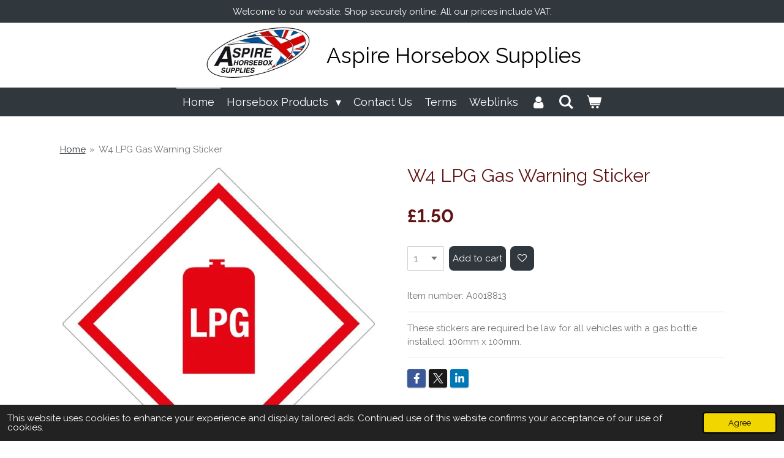

--- FILE ---
content_type: text/html; charset=UTF-8
request_url: https://www.aspire-hb.store/product/10320878/w4-lpg-gas-warning-sticker
body_size: 13826
content:
<!DOCTYPE html>
<html lang="en-GB">
    <head>
        <meta http-equiv="Content-Type" content="text/html; charset=utf-8">
        <meta name="viewport" content="width=device-width, initial-scale=1.0, maximum-scale=5.0">
        <meta http-equiv="X-UA-Compatible" content="IE=edge">
        <link rel="canonical" href="https://www.aspire-hb.store/product/10320878/w4-lpg-gas-warning-sticker">
        <link rel="sitemap" type="application/xml" href="https://www.aspire-hb.store/sitemap.xml">
        <meta property="og:title" content="W4 LPG Gas Warning Sticker | Aspire Horsebox Supplies">
        <meta property="og:url" content="https://www.aspire-hb.store/product/10320878/w4-lpg-gas-warning-sticker">
        <base href="https://www.aspire-hb.store/">
        <meta name="description" property="og:description" content="These stickers are&amp;nbsp;required be law for all vehicles with a gas bottle installed. 100mm x 100mm.">
                <script nonce="b7eabc84fdab61c94e6700bd3ae59f69">
            
            window.JOUWWEB = window.JOUWWEB || {};
            window.JOUWWEB.application = window.JOUWWEB.application || {};
            window.JOUWWEB.application = {"backends":[{"domain":"jouwweb.nl","freeDomain":"jouwweb.site"},{"domain":"webador.com","freeDomain":"webadorsite.com"},{"domain":"webador.de","freeDomain":"webadorsite.com"},{"domain":"webador.fr","freeDomain":"webadorsite.com"},{"domain":"webador.es","freeDomain":"webadorsite.com"},{"domain":"webador.it","freeDomain":"webadorsite.com"},{"domain":"jouwweb.be","freeDomain":"jouwweb.site"},{"domain":"webador.ie","freeDomain":"webadorsite.com"},{"domain":"webador.co.uk","freeDomain":"webadorsite.com"},{"domain":"webador.at","freeDomain":"webadorsite.com"},{"domain":"webador.be","freeDomain":"webadorsite.com"},{"domain":"webador.ch","freeDomain":"webadorsite.com"},{"domain":"webador.ch","freeDomain":"webadorsite.com"},{"domain":"webador.mx","freeDomain":"webadorsite.com"},{"domain":"webador.com","freeDomain":"webadorsite.com"},{"domain":"webador.dk","freeDomain":"webadorsite.com"},{"domain":"webador.se","freeDomain":"webadorsite.com"},{"domain":"webador.no","freeDomain":"webadorsite.com"},{"domain":"webador.fi","freeDomain":"webadorsite.com"},{"domain":"webador.ca","freeDomain":"webadorsite.com"},{"domain":"webador.ca","freeDomain":"webadorsite.com"},{"domain":"webador.pl","freeDomain":"webadorsite.com"},{"domain":"webador.com.au","freeDomain":"webadorsite.com"},{"domain":"webador.nz","freeDomain":"webadorsite.com"}],"editorLocale":"en-GB","editorTimezone":"Europe\/London","editorLanguage":"en","analytics4TrackingId":"G-E6PZPGE4QM","analyticsDimensions":[],"backendDomain":"www.webador.com","backendShortDomain":"webador.com","backendKey":"webador-com","freeWebsiteDomain":"webadorsite.com","noSsl":false,"build":{"reference":"fec0291"},"linkHostnames":["www.jouwweb.nl","www.webador.com","www.webador.de","www.webador.fr","www.webador.es","www.webador.it","www.jouwweb.be","www.webador.ie","www.webador.co.uk","www.webador.at","www.webador.be","www.webador.ch","fr.webador.ch","www.webador.mx","es.webador.com","www.webador.dk","www.webador.se","www.webador.no","www.webador.fi","www.webador.ca","fr.webador.ca","www.webador.pl","www.webador.com.au","www.webador.nz"],"assetsUrl":"https:\/\/assets.jwwb.nl","loginUrl":"https:\/\/www.webador.com\/login","publishUrl":"https:\/\/www.webador.com\/v2\/website\/3408864\/publish-proxy","adminUserOrIp":false,"pricing":{"plans":{"lite":{"amount":"800","currency":"USD"},"pro":{"amount":"1400","currency":"USD"},"business":{"amount":"2800","currency":"USD"}},"yearlyDiscount":{"price":{"amount":"4800","currency":"GBP"},"ratio":0.19,"percent":"19%","discountPrice":{"amount":"4800","currency":"GBP"},"termPricePerMonth":{"amount":"2100","currency":"GBP"},"termPricePerYear":{"amount":"20400","currency":"GBP"}}},"hcUrl":{"add-product-variants":"https:\/\/help.webador.com\/hc\/en-us\/articles\/29426751649809","basic-vs-advanced-shipping":"https:\/\/help.webador.com\/hc\/en-us\/articles\/29426731685777","html-in-head":"https:\/\/help.webador.com\/hc\/en-us\/articles\/29426689990033","link-domain-name":"https:\/\/help.webador.com\/hc\/en-us\/articles\/29426688803345","optimize-for-mobile":"https:\/\/help.webador.com\/hc\/en-us\/articles\/29426707033617","seo":"https:\/\/help.webador.com\/hc\/en-us\/categories\/29387178511377","transfer-domain-name":"https:\/\/help.webador.com\/hc\/en-us\/articles\/29426715688209","website-not-secure":"https:\/\/help.webador.com\/hc\/en-us\/articles\/29426706659729"}};
            window.JOUWWEB.brand = {"type":"webador","name":"Webador","domain":"Webador.com","supportEmail":"support@webador.com"};
                    
                window.JOUWWEB = window.JOUWWEB || {};
                window.JOUWWEB.websiteRendering = {"locale":"en-GB","timezone":"Europe\/London","routes":{"api\/upload\/product-field":"\/_api\/upload\/product-field","checkout\/cart":"\/cart","payment":"\/complete-order\/:publicOrderId","payment\/forward":"\/complete-order\/:publicOrderId\/forward","public-order":"\/order\/:publicOrderId","checkout\/authorize":"\/cart\/authorize\/:gateway","wishlist":"\/wishlist"}};
                                                    window.JOUWWEB.website = {"id":3408864,"locale":"en-GB","enabled":true,"title":"Aspire Horsebox Supplies","hasTitle":true,"roleOfLoggedInUser":null,"ownerLocale":"en-GB","plan":"business","freeWebsiteDomain":"webadorsite.com","backendKey":"webador-co-uk","currency":"GBP","defaultLocale":"en-GB","url":"https:\/\/www.aspire-hb.store\/","homepageSegmentId":13794030,"category":"webshop","isOffline":false,"isPublished":true,"locales":["en-GB"],"allowed":{"ads":false,"credits":true,"externalLinks":true,"slideshow":true,"customDefaultSlideshow":true,"hostedAlbums":true,"moderators":true,"mailboxQuota":10,"statisticsVisitors":true,"statisticsDetailed":true,"statisticsMonths":-1,"favicon":true,"password":true,"freeDomains":1,"freeMailAccounts":1,"canUseLanguages":false,"fileUpload":true,"legacyFontSize":false,"webshop":true,"products":-1,"imageText":false,"search":true,"audioUpload":true,"videoUpload":5000,"allowDangerousForms":false,"allowHtmlCode":true,"mobileBar":true,"sidebar":false,"poll":false,"allowCustomForms":true,"allowBusinessListing":true,"allowCustomAnalytics":true,"allowAccountingLink":true,"digitalProducts":true,"sitemapElement":false},"mobileBar":{"enabled":true,"theme":"accent","email":{"active":true,"value":"info@aspire-hb.com"},"location":{"active":true,"value":"North Barnes Farm , North Barnes Lane, Plumpton Green"},"phone":{"active":false},"whatsapp":{"active":true,"value":"+447595550585"},"social":{"active":false,"network":"facebook"}},"webshop":{"enabled":true,"currency":"GBP","taxEnabled":true,"taxInclusive":true,"vatDisclaimerVisible":false,"orderNotice":"<p>Please contact us regarding International orders before placing an order.<\/p>","orderConfirmation":null,"freeShipping":false,"freeShippingAmount":"0.00","shippingDisclaimerVisible":false,"pickupAllowed":true,"couponAllowed":true,"detailsPageAvailable":true,"socialMediaVisible":true,"termsPage":null,"termsPageUrl":null,"extraTerms":null,"pricingVisible":true,"orderButtonVisible":true,"shippingAdvanced":false,"shippingAdvancedBackEnd":false,"soldOutVisible":true,"backInStockNotificationEnabled":false,"canAddProducts":true,"nextOrderNumber":12186,"allowedServicePoints":[],"sendcloudConfigured":false,"sendcloudFallbackPublicKey":"a3d50033a59b4a598f1d7ce7e72aafdf","taxExemptionAllowed":true,"invoiceComment":null,"emptyCartVisible":true,"minimumOrderPrice":null,"productNumbersEnabled":true,"wishlistEnabled":true,"hideTaxOnCart":false},"isTreatedAsWebshop":true};                            window.JOUWWEB.cart = {"products":[],"coupon":null,"shippingCountryCode":null,"shippingChoice":null,"breakdown":[]};                            window.JOUWWEB.scripts = ["website-rendering\/webshop"];                        window.parent.JOUWWEB.colorPalette = window.JOUWWEB.colorPalette;
        </script>
                <title>W4 LPG Gas Warning Sticker | Aspire Horsebox Supplies</title>
                                            <link href="https://primary.jwwb.nl/public/y/z/v/temp-nkgettswfuzkjlxefrpw/touch-icon-iphone.png?bust=1752058051" rel="apple-touch-icon" sizes="60x60">                                                <link href="https://primary.jwwb.nl/public/y/z/v/temp-nkgettswfuzkjlxefrpw/touch-icon-ipad.png?bust=1752058051" rel="apple-touch-icon" sizes="76x76">                                                <link href="https://primary.jwwb.nl/public/y/z/v/temp-nkgettswfuzkjlxefrpw/touch-icon-iphone-retina.png?bust=1752058051" rel="apple-touch-icon" sizes="120x120">                                                <link href="https://primary.jwwb.nl/public/y/z/v/temp-nkgettswfuzkjlxefrpw/touch-icon-ipad-retina.png?bust=1752058051" rel="apple-touch-icon" sizes="152x152">                                                <link href="https://primary.jwwb.nl/public/y/z/v/temp-nkgettswfuzkjlxefrpw/favicon.png?bust=1752058051" rel="shortcut icon">                                                <link href="https://primary.jwwb.nl/public/y/z/v/temp-nkgettswfuzkjlxefrpw/favicon.png?bust=1752058051" rel="icon">                                        <meta property="og:image" content="https&#x3A;&#x2F;&#x2F;primary.jwwb.nl&#x2F;public&#x2F;y&#x2F;z&#x2F;v&#x2F;temp-nkgettswfuzkjlxefrpw&#x2F;6l0mik&#x2F;lpg.jpg&#x3F;enable-io&#x3D;true&amp;enable&#x3D;upscale&amp;fit&#x3D;bounds&amp;width&#x3D;1200">
                                    <meta name="twitter:card" content="summary_large_image">
                        <meta property="twitter:image" content="https&#x3A;&#x2F;&#x2F;primary.jwwb.nl&#x2F;public&#x2F;y&#x2F;z&#x2F;v&#x2F;temp-nkgettswfuzkjlxefrpw&#x2F;6l0mik&#x2F;lpg.jpg&#x3F;enable-io&#x3D;true&amp;enable&#x3D;upscale&amp;fit&#x3D;bounds&amp;width&#x3D;1200">
                                                    <script src="https://plausible.io/js/script.manual.js" nonce="b7eabc84fdab61c94e6700bd3ae59f69" data-turbo-track="reload" defer data-domain="shard14.jouwweb.nl"></script>
<link rel="stylesheet" type="text/css" href="https://gfonts.jwwb.nl/css?display=fallback&amp;family=Raleway%3A400%2C700%2C400italic%2C700italic" nonce="b7eabc84fdab61c94e6700bd3ae59f69" data-turbo-track="dynamic">
<script src="https://assets.jwwb.nl/assets/build/website-rendering/en-GB.js?bust=fe80546e0ac60ffdf7e0" nonce="b7eabc84fdab61c94e6700bd3ae59f69" data-turbo-track="reload" defer></script>
<script src="https://assets.jwwb.nl/assets/website-rendering/runtime.e9aaeab0c631cbd69aaa.js?bust=0df1501923f96b249330" nonce="b7eabc84fdab61c94e6700bd3ae59f69" data-turbo-track="reload" defer></script>
<script src="https://assets.jwwb.nl/assets/website-rendering/103.3d75ec3708e54af67f50.js?bust=cb0aa3c978e146edbd0d" nonce="b7eabc84fdab61c94e6700bd3ae59f69" data-turbo-track="reload" defer></script>
<script src="https://assets.jwwb.nl/assets/website-rendering/main.f656389ec507dc20f0cb.js?bust=d20d7cd648ba41ec2448" nonce="b7eabc84fdab61c94e6700bd3ae59f69" data-turbo-track="reload" defer></script>
<link rel="preload" href="https://assets.jwwb.nl/assets/website-rendering/styles.e258e1c0caffe3e22b8c.css?bust=00dff845dced716b5f3e" as="style">
<link rel="preload" href="https://assets.jwwb.nl/assets/website-rendering/fonts/icons-website-rendering/font/website-rendering.woff2?bust=bd2797014f9452dadc8e" as="font" crossorigin>
<link rel="preconnect" href="https://gfonts.jwwb.nl">
<link rel="stylesheet" type="text/css" href="https://assets.jwwb.nl/assets/website-rendering/styles.e258e1c0caffe3e22b8c.css?bust=00dff845dced716b5f3e" nonce="b7eabc84fdab61c94e6700bd3ae59f69" data-turbo-track="dynamic">
<link rel="preconnect" href="https://assets.jwwb.nl">
<link rel="stylesheet" type="text/css" href="https://primary.jwwb.nl/public/y/z/v/temp-nkgettswfuzkjlxefrpw/style.css?bust=1768564892" nonce="b7eabc84fdab61c94e6700bd3ae59f69" data-turbo-track="dynamic">    </head>
    <body
        id="top"
        class="jw-is-no-slideshow jw-header-is-image-text jw-is-segment-product jw-is-frontend jw-is-no-sidebar jw-is-messagebar jw-is-no-touch-device jw-is-no-mobile"
                                    data-jouwweb-page="10320878"
                                                data-jouwweb-segment-id="10320878"
                                                data-jouwweb-segment-type="product"
                                                data-template-threshold="800"
                                                data-template-name="modern"
                            itemscope
        itemtype="https://schema.org/Product"
    >
                                    <meta itemprop="url" content="https://www.aspire-hb.store/product/10320878/w4-lpg-gas-warning-sticker">
        <a href="#main-content" class="jw-skip-link">
            Skip to main content        </a>
        <div class="jw-background"></div>
        <div class="jw-body">
            <div class="jw-mobile-menu jw-mobile-is-text js-mobile-menu">
            <button
            type="button"
            class="jw-mobile-menu__button jw-mobile-toggle"
            aria-label="Toggle menu"
        >
            <span class="jw-icon-burger"></span>
        </button>
        <div class="jw-mobile-header jw-mobile-header--image-text">
        <a            class="jw-mobile-header-content"
                            href="/"
                        >
                            <img class="jw-mobile-logo jw-mobile-logo--landscape" src="https://primary.jwwb.nl/public/y/z/v/temp-nkgettswfuzkjlxefrpw/img_0715-high-i9ah64.jpg?enable-io=true&amp;enable=upscale&amp;height=70" srcset="https://primary.jwwb.nl/public/y/z/v/temp-nkgettswfuzkjlxefrpw/img_0715-high-i9ah64.jpg?enable-io=true&amp;enable=upscale&amp;height=70 1x, https://primary.jwwb.nl/public/y/z/v/temp-nkgettswfuzkjlxefrpw/img_0715-high-i9ah64.jpg?enable-io=true&amp;enable=upscale&amp;height=140&amp;quality=70 2x" alt="Aspire Horsebox Supplies" title="Aspire Horsebox Supplies">                                        <div class="jw-mobile-text">
                    Aspire Horsebox Supplies                </div>
                    </a>
    </div>

        <a
        href="/cart"
        class="jw-mobile-menu__button jw-mobile-header-cart"
        aria-label="View cart"
    >
        <span class="jw-icon-badge-wrapper">
            <span class="website-rendering-icon-basket" aria-hidden="true"></span>
            <span class="jw-icon-badge hidden" aria-hidden="true"></span>
        </span>
    </a>
    
    </div>
    <div class="jw-mobile-menu-search jw-mobile-menu-search--hidden">
        <form
            action="/search"
            method="get"
            class="jw-mobile-menu-search__box"
        >
            <input
                type="text"
                name="q"
                value=""
                placeholder="Search..."
                class="jw-mobile-menu-search__input"
                aria-label="Search"
            >
            <button type="submit" class="jw-btn jw-btn--style-flat jw-mobile-menu-search__button" aria-label="Search">
                <span class="website-rendering-icon-search" aria-hidden="true"></span>
            </button>
            <button type="button" class="jw-btn jw-btn--style-flat jw-mobile-menu-search__button js-cancel-search" aria-label="Cancel search">
                <span class="website-rendering-icon-cancel" aria-hidden="true"></span>
            </button>
        </form>
    </div>
            <div class="message-bar message-bar--accent"><div class="message-bar__container"><p class="message-bar-text">Welcome to our website. Shop securely online. All our prices include VAT.</p></div></div><header class="header-wrap js-topbar-content-container">
    <div class="header-wrap__inner">
        <div class="jw-header-logo">
            <div
    id="jw-header-image-container"
    class="jw-header jw-header-image jw-header-image-toggle"
    style="flex-basis: 181px; max-width: 181px; flex-shrink: 1;"
>
            <a href="/">
        <img id="jw-header-image" data-image-id="202361049" srcset="https://primary.jwwb.nl/public/y/z/v/temp-nkgettswfuzkjlxefrpw/img_0715-high-i9ah64.jpg?enable-io=true&amp;width=181 181w, https://primary.jwwb.nl/public/y/z/v/temp-nkgettswfuzkjlxefrpw/img_0715-high-i9ah64.jpg?enable-io=true&amp;width=362 362w" class="jw-header-image" title="Aspire Horsebox Supplies" style="max-height: 100px;" sizes="181px" width="181" height="100" intrinsicsize="181.00 x 100.00" alt="Aspire Horsebox Supplies">                </a>
    </div>
        <div
    class="jw-header jw-header-title-container jw-header-text jw-header-text-toggle"
    data-stylable="false"
>
    <a        id="jw-header-title"
        class="jw-header-title"
                    href="/"
            >
        Aspire Horsebox Supplies    </a>
</div>
</div>
    </div>
</header>
<script nonce="b7eabc84fdab61c94e6700bd3ae59f69">
    JOUWWEB.templateConfig = {
        header: {
            selector: '.header-wrap',
            mobileSelector: '.jw-mobile-menu',
            updatePusher: function (headerHeight) {
                var $sliderStyle = $('#sliderStyle');

                if ($sliderStyle.length === 0) {
                    $sliderStyle = $('<style />')
                        .attr('id', 'sliderStyle')
                        .appendTo(document.body);
                }

                $sliderStyle.html('.jw-slideshow-slide-content { padding-top: ' + headerHeight + 'px; padding-bottom: ' + (headerHeight * (2/3)) + 'px; } .bx-controls-direction { margin-top: ' + (headerHeight * (1/6)) + 'px; }');

                // make sure slider also gets correct height (because of the added padding)
                $('.jw-slideshow-slide[aria-hidden=false]').each(function (index) {
                    var $this = $(this);
                    headerHeight = $this.outerHeight() > headerHeight ? $this.outerHeight() : headerHeight;
                    $this.closest('.bx-viewport').css({
                        height: headerHeight + 'px',
                    });
                });

                // If a page has a message-bar, offset the mobile nav.
                const $messageBar = $('.message-bar');
                if ($messageBar.length > 0) {
                    // Only apply to .js-mobile-menu if there is a slideshow
                    $(`.jw-is-slideshow .js-mobile-menu, .jw-menu-clone`).css('top', $messageBar.outerHeight());
                }
            },
        },
        mainContentOffset: function () {
            return $('.main-content').offset().top - ($('body').hasClass('jw-menu-is-mobile') ? 0 : 60);
        },
    };
</script>
<nav class="jw-menu-copy">
    <ul
    id="jw-menu"
    class="jw-menu jw-menu-horizontal"
            >
            <li
    class="jw-menu-item jw-menu-is-active"
>
        <a        class="jw-menu-link js-active-menu-item"
        href="/"                                            data-page-link-id="13794030"
                            >
                <span class="">
            Home        </span>
            </a>
                </li>
            <li
    class="jw-menu-item jw-menu-has-submenu"
>
        <a        class="jw-menu-link"
        href="/horsebox-products"                                            data-page-link-id="13803105"
                            >
                <span class="">
            Horsebox Products        </span>
                    <span class="jw-arrow jw-arrow-toplevel"></span>
            </a>
                    <ul
            class="jw-submenu"
                    >
                            <li
    class="jw-menu-item jw-menu-has-submenu"
>
        <a        class="jw-menu-link"
        href="/horsebox-products/aluminium-products-and-mouldings"                                            data-page-link-id="14031967"
                            >
                <span class="">
            Aluminium Products and Mouldings        </span>
                    <span class="jw-arrow"></span>
            </a>
                    <ul
            class="jw-submenu"
                    >
                            <li
    class="jw-menu-item"
>
        <a        class="jw-menu-link"
        href="/horsebox-products/aluminium-products-and-mouldings/aluminium-angle"                                            data-page-link-id="13803282"
                            >
                <span class="">
            Aluminium Angle        </span>
            </a>
                </li>
                            <li
    class="jw-menu-item"
>
        <a        class="jw-menu-link"
        href="/horsebox-products/aluminium-products-and-mouldings/aluminium-box"                                            data-page-link-id="13803490"
                            >
                <span class="">
            Aluminium Box        </span>
            </a>
                </li>
                            <li
    class="jw-menu-item"
>
        <a        class="jw-menu-link"
        href="/horsebox-products/aluminium-products-and-mouldings/aluminium-channel-capping"                                            data-page-link-id="27570166"
                            >
                <span class="">
            Aluminium Channel Capping        </span>
            </a>
                </li>
                            <li
    class="jw-menu-item"
>
        <a        class="jw-menu-link"
        href="/horsebox-products/aluminium-products-and-mouldings/aluminium-flat-bar"                                            data-page-link-id="13817127"
                            >
                <span class="">
            Aluminium Flat Bar        </span>
            </a>
                </li>
                            <li
    class="jw-menu-item"
>
        <a        class="jw-menu-link"
        href="/horsebox-products/aluminium-products-and-mouldings/aluminium-floor-planks"                                            data-page-link-id="13823310"
                            >
                <span class="">
            Aluminium Floor Planks        </span>
            </a>
                </li>
                            <li
    class="jw-menu-item"
>
        <a        class="jw-menu-link"
        href="/horsebox-products/aluminium-products-and-mouldings/aluminium-mouldings-and-sheet"                                            data-page-link-id="13817184"
                            >
                <span class="">
            Aluminium Mouldings and Sheet        </span>
            </a>
                </li>
                            <li
    class="jw-menu-item"
>
        <a        class="jw-menu-link"
        href="/horsebox-products/aluminium-products-and-mouldings/aluminium-rub-rails"                                            data-page-link-id="13823446"
                            >
                <span class="">
            Aluminium Rub Rails        </span>
            </a>
                </li>
                    </ul>
        </li>
                            <li
    class="jw-menu-item jw-menu-has-submenu"
>
        <a        class="jw-menu-link"
        href="/horsebox-products/general-horsebox-parts"                                            data-page-link-id="13895962"
                            >
                <span class="">
            General Horsebox Parts        </span>
                    <span class="jw-arrow"></span>
            </a>
                    <ul
            class="jw-submenu"
                    >
                            <li
    class="jw-menu-item"
>
        <a        class="jw-menu-link"
        href="/horsebox-products/general-horsebox-parts/anti-luce-droplocks"                                            data-page-link-id="13806453"
                            >
                <span class="">
            Anti-luce Droplocks        </span>
            </a>
                </li>
                            <li
    class="jw-menu-item"
>
        <a        class="jw-menu-link"
        href="/horsebox-products/general-horsebox-parts/door-hold-backs-retainers"                                            data-page-link-id="13917693"
                            >
                <span class="">
            Door Hold Backs/Retainers        </span>
            </a>
                </li>
                            <li
    class="jw-menu-item jw-menu-has-submenu"
>
        <a        class="jw-menu-link"
        href="/horsebox-products/general-horsebox-parts/fibreglass-products"                                            data-page-link-id="13813266"
                            >
                <span class="">
            Fibreglass Products        </span>
                    <span class="jw-arrow"></span>
            </a>
                    <ul
            class="jw-submenu"
                    >
                            <li
    class="jw-menu-item"
>
        <a        class="jw-menu-link"
        href="/horsebox-products/general-horsebox-parts/fibreglass-products/3-5t-vehicle-fibreglass-products"                                            data-page-link-id="31953121"
                            >
                <span class="">
            3.5t+ Vehicle Fibreglass Products        </span>
            </a>
                </li>
                            <li
    class="jw-menu-item"
>
        <a        class="jw-menu-link"
        href="/horsebox-products/general-horsebox-parts/fibreglass-products/7-5t-vehicle-fibreglass-products"                                            data-page-link-id="31953483"
                            >
                <span class="">
            7.5t+ Vehicle Fibreglass Products        </span>
            </a>
                </li>
                    </ul>
        </li>
                            <li
    class="jw-menu-item"
>
        <a        class="jw-menu-link"
        href="/horsebox-products/general-horsebox-parts/fixings"                                            data-page-link-id="13816963"
                            >
                <span class="">
            Fixings        </span>
            </a>
                </li>
                            <li
    class="jw-menu-item"
>
        <a        class="jw-menu-link"
        href="/horsebox-products/general-horsebox-parts/floor-ramp-wall-matting"                                            data-page-link-id="14054005"
                            >
                <span class="">
            Floor/Ramp/Wall Matting        </span>
            </a>
                </li>
                            <li
    class="jw-menu-item"
>
        <a        class="jw-menu-link"
        href="/horsebox-products/general-horsebox-parts/gas-springs-struts"                                            data-page-link-id="13854462"
                            >
                <span class="">
            Gas Springs/Struts        </span>
            </a>
                </li>
                            <li
    class="jw-menu-item"
>
        <a        class="jw-menu-link"
        href="/horsebox-products/general-horsebox-parts/handles"                                            data-page-link-id="13985969"
                            >
                <span class="">
            Handles        </span>
            </a>
                </li>
                            <li
    class="jw-menu-item"
>
        <a        class="jw-menu-link"
        href="/horsebox-products/general-horsebox-parts/hinges"                                            data-page-link-id="13896525"
                            >
                <span class="">
            Hinges        </span>
            </a>
                </li>
                            <li
    class="jw-menu-item"
>
        <a        class="jw-menu-link"
        href="/horsebox-products/general-horsebox-parts/horsebox-accessories"                                            data-page-link-id="13896560"
                            >
                <span class="">
            Horsebox Accessories        </span>
            </a>
                </li>
                            <li
    class="jw-menu-item"
>
        <a        class="jw-menu-link"
        href="/horsebox-products/general-horsebox-parts/ironwork-products"                                            data-page-link-id="13950035"
                            >
                <span class="">
            Ironwork Products        </span>
            </a>
                </li>
                            <li
    class="jw-menu-item"
>
        <a        class="jw-menu-link"
        href="/horsebox-products/general-horsebox-parts/locks"                                            data-page-link-id="13892993"
                            >
                <span class="">
            Locks        </span>
            </a>
                </li>
                            <li
    class="jw-menu-item"
>
        <a        class="jw-menu-link"
        href="/horsebox-products/general-horsebox-parts/partition-fittings"                                            data-page-link-id="13950052"
                            >
                <span class="">
            Partition Fittings        </span>
            </a>
                </li>
                            <li
    class="jw-menu-item"
>
        <a        class="jw-menu-link"
        href="/horsebox-products/general-horsebox-parts/ramp-door-and-side-buffers"                                            data-page-link-id="13950183"
                            >
                <span class="">
            Ramp, Door and Side Buffers        </span>
            </a>
                </li>
                            <li
    class="jw-menu-item"
>
        <a        class="jw-menu-link"
        href="/horsebox-products/general-horsebox-parts/ramp-springs-and-locks"                                            data-page-link-id="13950067"
                            >
                <span class="">
            Ramp Springs and Locks        </span>
            </a>
                </li>
                            <li
    class="jw-menu-item"
>
        <a        class="jw-menu-link"
        href="/horsebox-products/general-horsebox-parts/seals"                                            data-page-link-id="13950198"
                            >
                <span class="">
            Seals        </span>
            </a>
                </li>
                            <li
    class="jw-menu-item"
>
        <a        class="jw-menu-link"
        href="/horsebox-products/general-horsebox-parts/skirt-lockers-and-toolboxes"                                            data-page-link-id="13950234"
                            >
                <span class="">
            Skirt Lockers and Toolboxes        </span>
            </a>
                </li>
                            <li
    class="jw-menu-item"
>
        <a        class="jw-menu-link"
        href="/horsebox-products/general-horsebox-parts/spring-loaded-bolts"                                            data-page-link-id="13950450"
                            >
                <span class="">
            Spring Loaded Bolts        </span>
            </a>
                </li>
                            <li
    class="jw-menu-item"
>
        <a        class="jw-menu-link"
        href="/horsebox-products/general-horsebox-parts/steps-and-ladders"                                            data-page-link-id="13950484"
                            >
                <span class="">
            Steps and Ladders        </span>
            </a>
                </li>
                            <li
    class="jw-menu-item"
>
        <a        class="jw-menu-link"
        href="/horsebox-products/general-horsebox-parts/wheel-trims-and-accessories"                                            data-page-link-id="22727657"
                            >
                <span class="">
            Wheel Trims and Accessories        </span>
            </a>
                </li>
                    </ul>
        </li>
                            <li
    class="jw-menu-item jw-menu-has-submenu"
>
        <a        class="jw-menu-link"
        href="/horsebox-products/horsebox-lighting"                                            data-page-link-id="13966950"
                            >
                <span class="">
            Horsebox Lighting        </span>
                    <span class="jw-arrow"></span>
            </a>
                    <ul
            class="jw-submenu"
                    >
                            <li
    class="jw-menu-item"
>
        <a        class="jw-menu-link"
        href="/horsebox-products/horsebox-lighting/automotive-bulbs"                                            data-page-link-id="30986811"
                            >
                <span class="">
            Automotive Bulbs        </span>
            </a>
                </li>
                            <li
    class="jw-menu-item"
>
        <a        class="jw-menu-link"
        href="/horsebox-products/horsebox-lighting/exterior-vehicle-lighting"                                            data-page-link-id="13966989"
                            >
                <span class="">
            Exterior Vehicle Lighting        </span>
            </a>
                </li>
                            <li
    class="jw-menu-item"
>
        <a        class="jw-menu-link"
        href="/horsebox-products/horsebox-lighting/interior-vehicle-lighting"                                            data-page-link-id="13966974"
                            >
                <span class="">
            Interior Vehicle Lighting        </span>
            </a>
                </li>
                            <li
    class="jw-menu-item"
>
        <a        class="jw-menu-link"
        href="/horsebox-products/horsebox-lighting/ramp-work-lights"                                            data-page-link-id="13967026"
                            >
                <span class="">
            Ramp/Work Lights        </span>
            </a>
                </li>
                            <li
    class="jw-menu-item"
>
        <a        class="jw-menu-link"
        href="/horsebox-products/horsebox-lighting/reflectors"                                            data-page-link-id="13967010"
                            >
                <span class="">
            Reflectors        </span>
            </a>
                </li>
                            <li
    class="jw-menu-item"
>
        <a        class="jw-menu-link"
        href="/horsebox-products/horsebox-lighting/side-marker-lights"                                            data-page-link-id="14055115"
                            >
                <span class="">
            Side Marker Lights        </span>
            </a>
                </li>
                    </ul>
        </li>
                            <li
    class="jw-menu-item jw-menu-has-submenu"
>
        <a        class="jw-menu-link"
        href="/horsebox-products/horsebox-living-products"                                            data-page-link-id="13950722"
                            >
                <span class="">
            Horsebox Living Products        </span>
                    <span class="jw-arrow"></span>
            </a>
                    <ul
            class="jw-submenu"
                    >
                            <li
    class="jw-menu-item"
>
        <a        class="jw-menu-link"
        href="/horsebox-products/horsebox-living-products/caravan-style-door-locks"                                            data-page-link-id="13950849"
                            >
                <span class="">
            Caravan Style Door Locks        </span>
            </a>
                </li>
                            <li
    class="jw-menu-item"
>
        <a        class="jw-menu-link"
        href="/horsebox-products/horsebox-living-products/cctv-reversing-systems"                                            data-page-link-id="13950898"
                            >
                <span class="">
            CCTV/Reversing Systems        </span>
            </a>
                </li>
                            <li
    class="jw-menu-item"
>
        <a        class="jw-menu-link"
        href="/horsebox-products/horsebox-living-products/electrical"                                            data-page-link-id="13950934"
                            >
                <span class="">
            Electrical        </span>
            </a>
                </li>
                            <li
    class="jw-menu-item"
>
        <a        class="jw-menu-link"
        href="/horsebox-products/horsebox-living-products/gas"                                            data-page-link-id="13951010"
                            >
                <span class="">
            Gas        </span>
            </a>
                </li>
                            <li
    class="jw-menu-item"
>
        <a        class="jw-menu-link"
        href="/horsebox-products/horsebox-living-products/safety-products"                                            data-page-link-id="14054936"
                            >
                <span class="">
            Safety Products        </span>
            </a>
                </li>
                            <li
    class="jw-menu-item"
>
        <a        class="jw-menu-link"
        href="/horsebox-products/horsebox-living-products/table-accessories"                                            data-page-link-id="13951056"
                            >
                <span class="">
            Table Accessories        </span>
            </a>
                </li>
                            <li
    class="jw-menu-item"
>
        <a        class="jw-menu-link"
        href="/horsebox-products/horsebox-living-products/tack-locker-accessories"                                            data-page-link-id="13967303"
                            >
                <span class="">
            Tack Locker Accessories        </span>
            </a>
                </li>
                            <li
    class="jw-menu-item"
>
        <a        class="jw-menu-link"
        href="/horsebox-products/horsebox-living-products/ventilation"                                            data-page-link-id="13951068"
                            >
                <span class="">
            Ventilation        </span>
            </a>
                </li>
                            <li
    class="jw-menu-item"
>
        <a        class="jw-menu-link"
        href="/horsebox-products/horsebox-living-products/water"                                            data-page-link-id="13951092"
                            >
                <span class="">
            Water        </span>
            </a>
                </li>
                    </ul>
        </li>
                    </ul>
        </li>
            <li
    class="jw-menu-item"
>
        <a        class="jw-menu-link"
        href="/contact-us"                                            data-page-link-id="13794032"
                            >
                <span class="">
            Contact Us        </span>
            </a>
                </li>
            <li
    class="jw-menu-item"
>
        <a        class="jw-menu-link"
        href="/terms"                                            data-page-link-id="13794031"
                            >
                <span class="">
            Terms        </span>
            </a>
                </li>
            <li
    class="jw-menu-item"
>
        <a        class="jw-menu-link"
        href="/weblinks"                                            data-page-link-id="13967327"
                            >
                <span class="">
            Weblinks        </span>
            </a>
                </li>
            <li
    class="jw-menu-item"
>
        <a        class="jw-menu-link jw-menu-link--icon"
        href="/account"                                                            title="Account"
            >
                                <span class="website-rendering-icon-user"></span>
                            <span class="hidden-desktop-horizontal-menu">
            Account        </span>
            </a>
                </li>
            <li
    class="jw-menu-item jw-menu-search-item"
>
        <button        class="jw-menu-link jw-menu-link--icon jw-text-button"
                                                                    title="Search"
            >
                                <span class="website-rendering-icon-search"></span>
                            <span class="hidden-desktop-horizontal-menu">
            Search        </span>
            </button>
                
            <div class="jw-popover-container jw-popover-container--inline is-hidden">
                <div class="jw-popover-backdrop"></div>
                <div class="jw-popover">
                    <div class="jw-popover__arrow"></div>
                    <div class="jw-popover__content jw-section-white">
                        <form  class="jw-search" action="/search" method="get">
                            
                            <input class="jw-search__input" type="text" name="q" value="" placeholder="Search..." aria-label="Search" >
                            <button class="jw-search__submit" type="submit" aria-label="Search">
                                <span class="website-rendering-icon-search" aria-hidden="true"></span>
                            </button>
                        </form>
                    </div>
                </div>
            </div>
                        </li>
            <li
    class="jw-menu-item jw-menu-wishlist-item js-menu-wishlist-item jw-menu-wishlist-item--hidden"
>
        <a        class="jw-menu-link jw-menu-link--icon"
        href="/wishlist"                                                            title="Wishlist"
            >
                                    <span class="jw-icon-badge-wrapper">
                        <span class="website-rendering-icon-heart"></span>
                                            <span class="jw-icon-badge hidden">
                    0                </span>
                            <span class="hidden-desktop-horizontal-menu">
            Wishlist        </span>
            </a>
                </li>
            <li
    class="jw-menu-item js-menu-cart-item "
>
        <a        class="jw-menu-link jw-menu-link--icon"
        href="/cart"                                                            title="Cart"
            >
                                    <span class="jw-icon-badge-wrapper">
                        <span class="website-rendering-icon-basket"></span>
                                            <span class="jw-icon-badge hidden">
                    0                </span>
                            <span class="hidden-desktop-horizontal-menu">
            Cart        </span>
            </a>
                </li>
    
    </ul>

    <script nonce="b7eabc84fdab61c94e6700bd3ae59f69" id="jw-mobile-menu-template" type="text/template">
        <ul id="jw-menu" class="jw-menu jw-menu-horizontal jw-menu-spacing--mobile-bar">
                            <li
    class="jw-menu-item jw-menu-search-item"
>
                
                 <li class="jw-menu-item jw-mobile-menu-search-item">
                    <form class="jw-search" action="/search" method="get">
                        <input class="jw-search__input" type="text" name="q" value="" placeholder="Search..." aria-label="Search">
                        <button class="jw-search__submit" type="submit" aria-label="Search">
                            <span class="website-rendering-icon-search" aria-hidden="true"></span>
                        </button>
                    </form>
                </li>
                        </li>
                            <li
    class="jw-menu-item jw-menu-is-active"
>
        <a        class="jw-menu-link js-active-menu-item"
        href="/"                                            data-page-link-id="13794030"
                            >
                <span class="">
            Home        </span>
            </a>
                </li>
                            <li
    class="jw-menu-item jw-menu-has-submenu"
>
        <a        class="jw-menu-link"
        href="/horsebox-products"                                            data-page-link-id="13803105"
                            >
                <span class="">
            Horsebox Products        </span>
                    <span class="jw-arrow jw-arrow-toplevel"></span>
            </a>
                    <ul
            class="jw-submenu"
                    >
                            <li
    class="jw-menu-item jw-menu-has-submenu"
>
        <a        class="jw-menu-link"
        href="/horsebox-products/aluminium-products-and-mouldings"                                            data-page-link-id="14031967"
                            >
                <span class="">
            Aluminium Products and Mouldings        </span>
                    <span class="jw-arrow"></span>
            </a>
                    <ul
            class="jw-submenu"
                    >
                            <li
    class="jw-menu-item"
>
        <a        class="jw-menu-link"
        href="/horsebox-products/aluminium-products-and-mouldings/aluminium-angle"                                            data-page-link-id="13803282"
                            >
                <span class="">
            Aluminium Angle        </span>
            </a>
                </li>
                            <li
    class="jw-menu-item"
>
        <a        class="jw-menu-link"
        href="/horsebox-products/aluminium-products-and-mouldings/aluminium-box"                                            data-page-link-id="13803490"
                            >
                <span class="">
            Aluminium Box        </span>
            </a>
                </li>
                            <li
    class="jw-menu-item"
>
        <a        class="jw-menu-link"
        href="/horsebox-products/aluminium-products-and-mouldings/aluminium-channel-capping"                                            data-page-link-id="27570166"
                            >
                <span class="">
            Aluminium Channel Capping        </span>
            </a>
                </li>
                            <li
    class="jw-menu-item"
>
        <a        class="jw-menu-link"
        href="/horsebox-products/aluminium-products-and-mouldings/aluminium-flat-bar"                                            data-page-link-id="13817127"
                            >
                <span class="">
            Aluminium Flat Bar        </span>
            </a>
                </li>
                            <li
    class="jw-menu-item"
>
        <a        class="jw-menu-link"
        href="/horsebox-products/aluminium-products-and-mouldings/aluminium-floor-planks"                                            data-page-link-id="13823310"
                            >
                <span class="">
            Aluminium Floor Planks        </span>
            </a>
                </li>
                            <li
    class="jw-menu-item"
>
        <a        class="jw-menu-link"
        href="/horsebox-products/aluminium-products-and-mouldings/aluminium-mouldings-and-sheet"                                            data-page-link-id="13817184"
                            >
                <span class="">
            Aluminium Mouldings and Sheet        </span>
            </a>
                </li>
                            <li
    class="jw-menu-item"
>
        <a        class="jw-menu-link"
        href="/horsebox-products/aluminium-products-and-mouldings/aluminium-rub-rails"                                            data-page-link-id="13823446"
                            >
                <span class="">
            Aluminium Rub Rails        </span>
            </a>
                </li>
                    </ul>
        </li>
                            <li
    class="jw-menu-item jw-menu-has-submenu"
>
        <a        class="jw-menu-link"
        href="/horsebox-products/general-horsebox-parts"                                            data-page-link-id="13895962"
                            >
                <span class="">
            General Horsebox Parts        </span>
                    <span class="jw-arrow"></span>
            </a>
                    <ul
            class="jw-submenu"
                    >
                            <li
    class="jw-menu-item"
>
        <a        class="jw-menu-link"
        href="/horsebox-products/general-horsebox-parts/anti-luce-droplocks"                                            data-page-link-id="13806453"
                            >
                <span class="">
            Anti-luce Droplocks        </span>
            </a>
                </li>
                            <li
    class="jw-menu-item"
>
        <a        class="jw-menu-link"
        href="/horsebox-products/general-horsebox-parts/door-hold-backs-retainers"                                            data-page-link-id="13917693"
                            >
                <span class="">
            Door Hold Backs/Retainers        </span>
            </a>
                </li>
                            <li
    class="jw-menu-item jw-menu-has-submenu"
>
        <a        class="jw-menu-link"
        href="/horsebox-products/general-horsebox-parts/fibreglass-products"                                            data-page-link-id="13813266"
                            >
                <span class="">
            Fibreglass Products        </span>
                    <span class="jw-arrow"></span>
            </a>
                    <ul
            class="jw-submenu"
                    >
                            <li
    class="jw-menu-item"
>
        <a        class="jw-menu-link"
        href="/horsebox-products/general-horsebox-parts/fibreglass-products/3-5t-vehicle-fibreglass-products"                                            data-page-link-id="31953121"
                            >
                <span class="">
            3.5t+ Vehicle Fibreglass Products        </span>
            </a>
                </li>
                            <li
    class="jw-menu-item"
>
        <a        class="jw-menu-link"
        href="/horsebox-products/general-horsebox-parts/fibreglass-products/7-5t-vehicle-fibreglass-products"                                            data-page-link-id="31953483"
                            >
                <span class="">
            7.5t+ Vehicle Fibreglass Products        </span>
            </a>
                </li>
                    </ul>
        </li>
                            <li
    class="jw-menu-item"
>
        <a        class="jw-menu-link"
        href="/horsebox-products/general-horsebox-parts/fixings"                                            data-page-link-id="13816963"
                            >
                <span class="">
            Fixings        </span>
            </a>
                </li>
                            <li
    class="jw-menu-item"
>
        <a        class="jw-menu-link"
        href="/horsebox-products/general-horsebox-parts/floor-ramp-wall-matting"                                            data-page-link-id="14054005"
                            >
                <span class="">
            Floor/Ramp/Wall Matting        </span>
            </a>
                </li>
                            <li
    class="jw-menu-item"
>
        <a        class="jw-menu-link"
        href="/horsebox-products/general-horsebox-parts/gas-springs-struts"                                            data-page-link-id="13854462"
                            >
                <span class="">
            Gas Springs/Struts        </span>
            </a>
                </li>
                            <li
    class="jw-menu-item"
>
        <a        class="jw-menu-link"
        href="/horsebox-products/general-horsebox-parts/handles"                                            data-page-link-id="13985969"
                            >
                <span class="">
            Handles        </span>
            </a>
                </li>
                            <li
    class="jw-menu-item"
>
        <a        class="jw-menu-link"
        href="/horsebox-products/general-horsebox-parts/hinges"                                            data-page-link-id="13896525"
                            >
                <span class="">
            Hinges        </span>
            </a>
                </li>
                            <li
    class="jw-menu-item"
>
        <a        class="jw-menu-link"
        href="/horsebox-products/general-horsebox-parts/horsebox-accessories"                                            data-page-link-id="13896560"
                            >
                <span class="">
            Horsebox Accessories        </span>
            </a>
                </li>
                            <li
    class="jw-menu-item"
>
        <a        class="jw-menu-link"
        href="/horsebox-products/general-horsebox-parts/ironwork-products"                                            data-page-link-id="13950035"
                            >
                <span class="">
            Ironwork Products        </span>
            </a>
                </li>
                            <li
    class="jw-menu-item"
>
        <a        class="jw-menu-link"
        href="/horsebox-products/general-horsebox-parts/locks"                                            data-page-link-id="13892993"
                            >
                <span class="">
            Locks        </span>
            </a>
                </li>
                            <li
    class="jw-menu-item"
>
        <a        class="jw-menu-link"
        href="/horsebox-products/general-horsebox-parts/partition-fittings"                                            data-page-link-id="13950052"
                            >
                <span class="">
            Partition Fittings        </span>
            </a>
                </li>
                            <li
    class="jw-menu-item"
>
        <a        class="jw-menu-link"
        href="/horsebox-products/general-horsebox-parts/ramp-door-and-side-buffers"                                            data-page-link-id="13950183"
                            >
                <span class="">
            Ramp, Door and Side Buffers        </span>
            </a>
                </li>
                            <li
    class="jw-menu-item"
>
        <a        class="jw-menu-link"
        href="/horsebox-products/general-horsebox-parts/ramp-springs-and-locks"                                            data-page-link-id="13950067"
                            >
                <span class="">
            Ramp Springs and Locks        </span>
            </a>
                </li>
                            <li
    class="jw-menu-item"
>
        <a        class="jw-menu-link"
        href="/horsebox-products/general-horsebox-parts/seals"                                            data-page-link-id="13950198"
                            >
                <span class="">
            Seals        </span>
            </a>
                </li>
                            <li
    class="jw-menu-item"
>
        <a        class="jw-menu-link"
        href="/horsebox-products/general-horsebox-parts/skirt-lockers-and-toolboxes"                                            data-page-link-id="13950234"
                            >
                <span class="">
            Skirt Lockers and Toolboxes        </span>
            </a>
                </li>
                            <li
    class="jw-menu-item"
>
        <a        class="jw-menu-link"
        href="/horsebox-products/general-horsebox-parts/spring-loaded-bolts"                                            data-page-link-id="13950450"
                            >
                <span class="">
            Spring Loaded Bolts        </span>
            </a>
                </li>
                            <li
    class="jw-menu-item"
>
        <a        class="jw-menu-link"
        href="/horsebox-products/general-horsebox-parts/steps-and-ladders"                                            data-page-link-id="13950484"
                            >
                <span class="">
            Steps and Ladders        </span>
            </a>
                </li>
                            <li
    class="jw-menu-item"
>
        <a        class="jw-menu-link"
        href="/horsebox-products/general-horsebox-parts/wheel-trims-and-accessories"                                            data-page-link-id="22727657"
                            >
                <span class="">
            Wheel Trims and Accessories        </span>
            </a>
                </li>
                    </ul>
        </li>
                            <li
    class="jw-menu-item jw-menu-has-submenu"
>
        <a        class="jw-menu-link"
        href="/horsebox-products/horsebox-lighting"                                            data-page-link-id="13966950"
                            >
                <span class="">
            Horsebox Lighting        </span>
                    <span class="jw-arrow"></span>
            </a>
                    <ul
            class="jw-submenu"
                    >
                            <li
    class="jw-menu-item"
>
        <a        class="jw-menu-link"
        href="/horsebox-products/horsebox-lighting/automotive-bulbs"                                            data-page-link-id="30986811"
                            >
                <span class="">
            Automotive Bulbs        </span>
            </a>
                </li>
                            <li
    class="jw-menu-item"
>
        <a        class="jw-menu-link"
        href="/horsebox-products/horsebox-lighting/exterior-vehicle-lighting"                                            data-page-link-id="13966989"
                            >
                <span class="">
            Exterior Vehicle Lighting        </span>
            </a>
                </li>
                            <li
    class="jw-menu-item"
>
        <a        class="jw-menu-link"
        href="/horsebox-products/horsebox-lighting/interior-vehicle-lighting"                                            data-page-link-id="13966974"
                            >
                <span class="">
            Interior Vehicle Lighting        </span>
            </a>
                </li>
                            <li
    class="jw-menu-item"
>
        <a        class="jw-menu-link"
        href="/horsebox-products/horsebox-lighting/ramp-work-lights"                                            data-page-link-id="13967026"
                            >
                <span class="">
            Ramp/Work Lights        </span>
            </a>
                </li>
                            <li
    class="jw-menu-item"
>
        <a        class="jw-menu-link"
        href="/horsebox-products/horsebox-lighting/reflectors"                                            data-page-link-id="13967010"
                            >
                <span class="">
            Reflectors        </span>
            </a>
                </li>
                            <li
    class="jw-menu-item"
>
        <a        class="jw-menu-link"
        href="/horsebox-products/horsebox-lighting/side-marker-lights"                                            data-page-link-id="14055115"
                            >
                <span class="">
            Side Marker Lights        </span>
            </a>
                </li>
                    </ul>
        </li>
                            <li
    class="jw-menu-item jw-menu-has-submenu"
>
        <a        class="jw-menu-link"
        href="/horsebox-products/horsebox-living-products"                                            data-page-link-id="13950722"
                            >
                <span class="">
            Horsebox Living Products        </span>
                    <span class="jw-arrow"></span>
            </a>
                    <ul
            class="jw-submenu"
                    >
                            <li
    class="jw-menu-item"
>
        <a        class="jw-menu-link"
        href="/horsebox-products/horsebox-living-products/caravan-style-door-locks"                                            data-page-link-id="13950849"
                            >
                <span class="">
            Caravan Style Door Locks        </span>
            </a>
                </li>
                            <li
    class="jw-menu-item"
>
        <a        class="jw-menu-link"
        href="/horsebox-products/horsebox-living-products/cctv-reversing-systems"                                            data-page-link-id="13950898"
                            >
                <span class="">
            CCTV/Reversing Systems        </span>
            </a>
                </li>
                            <li
    class="jw-menu-item"
>
        <a        class="jw-menu-link"
        href="/horsebox-products/horsebox-living-products/electrical"                                            data-page-link-id="13950934"
                            >
                <span class="">
            Electrical        </span>
            </a>
                </li>
                            <li
    class="jw-menu-item"
>
        <a        class="jw-menu-link"
        href="/horsebox-products/horsebox-living-products/gas"                                            data-page-link-id="13951010"
                            >
                <span class="">
            Gas        </span>
            </a>
                </li>
                            <li
    class="jw-menu-item"
>
        <a        class="jw-menu-link"
        href="/horsebox-products/horsebox-living-products/safety-products"                                            data-page-link-id="14054936"
                            >
                <span class="">
            Safety Products        </span>
            </a>
                </li>
                            <li
    class="jw-menu-item"
>
        <a        class="jw-menu-link"
        href="/horsebox-products/horsebox-living-products/table-accessories"                                            data-page-link-id="13951056"
                            >
                <span class="">
            Table Accessories        </span>
            </a>
                </li>
                            <li
    class="jw-menu-item"
>
        <a        class="jw-menu-link"
        href="/horsebox-products/horsebox-living-products/tack-locker-accessories"                                            data-page-link-id="13967303"
                            >
                <span class="">
            Tack Locker Accessories        </span>
            </a>
                </li>
                            <li
    class="jw-menu-item"
>
        <a        class="jw-menu-link"
        href="/horsebox-products/horsebox-living-products/ventilation"                                            data-page-link-id="13951068"
                            >
                <span class="">
            Ventilation        </span>
            </a>
                </li>
                            <li
    class="jw-menu-item"
>
        <a        class="jw-menu-link"
        href="/horsebox-products/horsebox-living-products/water"                                            data-page-link-id="13951092"
                            >
                <span class="">
            Water        </span>
            </a>
                </li>
                    </ul>
        </li>
                    </ul>
        </li>
                            <li
    class="jw-menu-item"
>
        <a        class="jw-menu-link"
        href="/contact-us"                                            data-page-link-id="13794032"
                            >
                <span class="">
            Contact Us        </span>
            </a>
                </li>
                            <li
    class="jw-menu-item"
>
        <a        class="jw-menu-link"
        href="/terms"                                            data-page-link-id="13794031"
                            >
                <span class="">
            Terms        </span>
            </a>
                </li>
                            <li
    class="jw-menu-item"
>
        <a        class="jw-menu-link"
        href="/weblinks"                                            data-page-link-id="13967327"
                            >
                <span class="">
            Weblinks        </span>
            </a>
                </li>
                            <li
    class="jw-menu-item"
>
        <a        class="jw-menu-link jw-menu-link--icon"
        href="/account"                                                            title="Account"
            >
                                <span class="website-rendering-icon-user"></span>
                            <span class="hidden-desktop-horizontal-menu">
            Account        </span>
            </a>
                </li>
                            <li
    class="jw-menu-item jw-menu-wishlist-item js-menu-wishlist-item jw-menu-wishlist-item--hidden"
>
        <a        class="jw-menu-link jw-menu-link--icon"
        href="/wishlist"                                                            title="Wishlist"
            >
                                    <span class="jw-icon-badge-wrapper">
                        <span class="website-rendering-icon-heart"></span>
                                            <span class="jw-icon-badge hidden">
                    0                </span>
                            <span class="hidden-desktop-horizontal-menu">
            Wishlist        </span>
            </a>
                </li>
            
                    </ul>
    </script>
</nav>
<div class="main-content">
    
<main id="main-content" class="block-content">
    <div data-section-name="content" class="jw-section jw-section-content jw-responsive">
        <div class="jw-strip jw-strip--default jw-strip--style-color jw-strip--primary jw-strip--color-default jw-strip--padding-start"><div class="jw-strip__content-container"><div class="jw-strip__content jw-responsive">    
                        <nav class="jw-breadcrumbs" aria-label="Breadcrumb"><ol><li><a href="/" class="jw-breadcrumbs__link">Home</a></li><li><span class="jw-breadcrumbs__separator" aria-hidden="true">&raquo;</span><a href="/product/10320878/w4-lpg-gas-warning-sticker" class="jw-breadcrumbs__link jw-breadcrumbs__link--current" aria-current="page">W4 LPG Gas Warning Sticker</a></li></ol></nav>    <div
        class="product-page js-product-container"
        data-webshop-product="&#x7B;&quot;id&quot;&#x3A;10320878,&quot;title&quot;&#x3A;&quot;W4&#x20;LPG&#x20;Gas&#x20;Warning&#x20;Sticker&quot;,&quot;url&quot;&#x3A;&quot;&#x5C;&#x2F;product&#x5C;&#x2F;10320878&#x5C;&#x2F;w4-lpg-gas-warning-sticker&quot;,&quot;variants&quot;&#x3A;&#x5B;&#x7B;&quot;id&quot;&#x3A;34400104,&quot;stock&quot;&#x3A;0,&quot;limited&quot;&#x3A;false,&quot;propertyValueIds&quot;&#x3A;&#x5B;&#x5D;,&quot;productNumber&quot;&#x3A;&quot;A0018813&quot;&#x7D;&#x5D;,&quot;image&quot;&#x3A;&#x7B;&quot;id&quot;&#x3A;82332110,&quot;url&quot;&#x3A;&quot;https&#x3A;&#x5C;&#x2F;&#x5C;&#x2F;primary.jwwb.nl&#x5C;&#x2F;public&#x5C;&#x2F;y&#x5C;&#x2F;z&#x5C;&#x2F;v&#x5C;&#x2F;temp-nkgettswfuzkjlxefrpw&#x5C;&#x2F;lpg.jpg&quot;,&quot;width&quot;&#x3A;800,&quot;height&quot;&#x3A;800&#x7D;&#x7D;"
        data-is-detail-view="1"
    >
                <div class="product-page__top">
            <h1 class="product-page__heading" itemprop="name">
                W4 LPG Gas Warning Sticker            </h1>
                                        <meta itemprop="productID" content="A0018813">
                    </div>
                                <div class="product-page__image-container">
                <div
                    class="image-gallery image-gallery--single-item"
                    role="group"
                    aria-roledescription="carousel"
                    aria-label="Product images"
                >
                    <div class="image-gallery__main">
                        <div
                            class="image-gallery__slides"
                            aria-live="polite"
                            aria-atomic="false"
                        >
                                                                                            <div
                                    class="image-gallery__slide-container"
                                    role="group"
                                    aria-roledescription="slide"
                                    aria-hidden="false"
                                    aria-label="1 of 1"
                                >
                                    <a
                                        class="image-gallery__slide-item"
                                        href="https://primary.jwwb.nl/public/y/z/v/temp-nkgettswfuzkjlxefrpw/6l0mik/lpg.jpg"
                                        data-width="1500"
                                        data-height="1500"
                                        data-image-id="82332110"
                                        tabindex="0"
                                    >
                                        <div class="image-gallery__slide-image">
                                            <img
                                                                                                    itemprop="image"
                                                    alt="W4&#x20;LPG&#x20;Gas&#x20;Warning&#x20;Sticker"
                                                                                                src="https://primary.jwwb.nl/public/y/z/v/temp-nkgettswfuzkjlxefrpw/lpg.jpg?enable-io=true&enable=upscale&width=600"
                                                srcset="https://primary.jwwb.nl/public/y/z/v/temp-nkgettswfuzkjlxefrpw/6l0mik/lpg.jpg?enable-io=true&width=600 600w"
                                                sizes="(min-width: 800px) 50vw, 100vw"
                                                width="1500"
                                                height="1500"
                                            >
                                        </div>
                                    </a>
                                </div>
                                                    </div>
                        <div class="image-gallery__controls">
                            <button
                                type="button"
                                class="image-gallery__control image-gallery__control--prev image-gallery__control--disabled"
                                aria-label="Previous image"
                            >
                                <span class="website-rendering-icon-left-open-big"></span>
                            </button>
                            <button
                                type="button"
                                class="image-gallery__control image-gallery__control--next image-gallery__control--disabled"
                                aria-label="Next image"
                            >
                                <span class="website-rendering-icon-right-open-big"></span>
                            </button>
                        </div>
                    </div>
                                    </div>
            </div>
                <div class="product-page__container">
            <div itemprop="offers" itemscope itemtype="https://schema.org/Offer">
                                <meta itemprop="availability" content="https://schema.org/InStock">
                                                        <meta itemprop="price" content="1.50">
                    <meta itemprop="priceCurrency" content="GBP">
                    <div class="product-page__price-container">
                        <div class="product__price js-product-container__price">
                            <span class="product__price__price">£1.50</span>
                        </div>
                        <div class="product__free-shipping-motivator js-product-container__free-shipping-motivator"></div>
                    </div>
                                            <meta itemprop="sku" content="A0018813">
                        <meta itemprop="gtin" content="A0018813">
                                                </div>
                                    <div class="product-page__button-container">
                                    <div
    class="product-quantity-input"
    data-max-shown-quantity="10"
    data-max-quantity="-1"
    data-product-variant-id="34400104"
    data-removable="false"
    >
    <label>
        <span class="product-quantity-input__label">
            Quantity        </span>
        <input
            min="1"
                        value="1"
            class="jw-element-form-input-text product-quantity-input__input"
            type="number"
                    />
        <select
            class="jw-element-form-input-text product-quantity-input__select hidden"
                    >
        </select>
    </label>
    </div>
                                <button
    type="button"
    class="jw-btn product__add-to-cart js-product-container__button jw-btn--size-medium"
    title="Add&#x20;to&#x20;cart"
        >
    <span>Add to cart</span>
</button>
                
<button
    type="button"
    class="jw-btn jw-btn--icon-only product__add-to-wishlist js-product-container__wishlist-button jw-btn--size-medium"
    title="Add&#x20;to&#x20;wishlist"
    aria-label="Add&#x20;to&#x20;wishlist"
    >
    <span>
        <i class="js-product-container__add-to-wishlist_icon website-rendering-icon-heart-empty" aria-hidden="true"></i>
    </span>
</button>
            </div>
            <div class="product-page__button-notice hidden js-product-container__button-notice"></div>
                            <div class="product-page__number-container js-product-container__number-container">
                    <span class="product-page__number-label">Item number:</span>
                    <span class="product-page__number js-product-container__number">
                        A0018813                    </span>
                </div>
            
                            <div class="product-page__description" itemprop="description">
                                        <p><span>These stickers are&nbsp;required be law for all vehicles with a gas bottle installed. 100mm x 100mm.</span></p>                </div>
                                                    <div class="product-page__social">
                    <div
    id="jw-element-"
    data-jw-element-id=""
        class="jw-tree-node jw-element jw-social-share jw-node-is-first-child jw-node-is-last-child"
>
    <div class="jw-element-social-share" style="text-align: left">
    <div class="share-button-container share-button-container--buttons-mini share-button-container--align-left jw-element-content">
                                                                <a
                    class="share-button share-button--facebook jw-element-social-share-button jw-element-social-share-button-facebook "
                                            href=""
                        data-href-template="http://www.facebook.com/sharer/sharer.php?u=[url]"
                                                            rel="nofollow noopener noreferrer"
                    target="_blank"
                >
                    <span class="share-button__icon website-rendering-icon-facebook"></span>
                    <span class="share-button__label">Share</span>
                </a>
                                                                            <a
                    class="share-button share-button--twitter jw-element-social-share-button jw-element-social-share-button-twitter "
                                            href=""
                        data-href-template="http://x.com/intent/post?text=[url]"
                                                            rel="nofollow noopener noreferrer"
                    target="_blank"
                >
                    <span class="share-button__icon website-rendering-icon-x-logo"></span>
                    <span class="share-button__label">Share</span>
                </a>
                                                                            <a
                    class="share-button share-button--linkedin jw-element-social-share-button jw-element-social-share-button-linkedin "
                                            href=""
                        data-href-template="http://www.linkedin.com/shareArticle?mini=true&amp;url=[url]"
                                                            rel="nofollow noopener noreferrer"
                    target="_blank"
                >
                    <span class="share-button__icon website-rendering-icon-linkedin"></span>
                    <span class="share-button__label">Share</span>
                </a>
                                                                                        <a
                    class="share-button share-button--whatsapp jw-element-social-share-button jw-element-social-share-button-whatsapp  share-button--mobile-only"
                                            href=""
                        data-href-template="whatsapp://send?text=[url]"
                                                            rel="nofollow noopener noreferrer"
                    target="_blank"
                >
                    <span class="share-button__icon website-rendering-icon-whatsapp"></span>
                    <span class="share-button__label">Share</span>
                </a>
                                    </div>
    </div>
</div>                </div>
                    </div>
    </div>

    </div></div></div>
<div class="product-page__content">
    <div
    id="jw-element-217474193"
    data-jw-element-id="217474193"
        class="jw-tree-node jw-element jw-strip-root jw-tree-container jw-node-is-first-child jw-node-is-last-child"
>
    <div
    id="jw-element-357756408"
    data-jw-element-id="357756408"
        class="jw-tree-node jw-element jw-strip jw-tree-container jw-tree-container--empty jw-strip--default jw-strip--style-color jw-strip--color-default jw-strip--padding-both jw-node-is-first-child jw-strip--primary jw-node-is-last-child"
>
    <div class="jw-strip__content-container"><div class="jw-strip__content jw-responsive"></div></div></div></div></div>
            </div>
</main>
    </div>
<footer class="block-footer">
    <div
        data-section-name="footer"
        class="jw-section jw-section-footer jw-responsive"
    >
                <div class="jw-strip jw-strip--default jw-strip--style-color jw-strip--primary jw-strip--color-default jw-strip--padding-both"><div class="jw-strip__content-container"><div class="jw-strip__content jw-responsive">            <div
    id="jw-element-216769937"
    data-jw-element-id="216769937"
        class="jw-tree-node jw-element jw-simple-root jw-tree-container jw-node-is-first-child jw-node-is-last-child"
>
    <div
    id="jw-element-435237512"
    data-jw-element-id="435237512"
        class="jw-tree-node jw-element jw-columns jw-tree-container jw-tree-horizontal jw-columns--mode-flex jw-node-is-first-child jw-node-is-last-child"
>
    <div
    id="jw-element-435237513"
    data-jw-element-id="435237513"
            style="width: 50%"
        class="jw-tree-node jw-element jw-column jw-tree-container jw-node-is-first-child jw-responsive lt540 lt600 lt640 lt800"
>
    <div
    id="jw-element-229752936"
    data-jw-element-id="229752936"
        class="jw-tree-node jw-element jw-html jw-node-is-first-child jw-node-is-last-child"
>
    <div class="jw-html-wrapper">
    <div class="iframely-embed"><div class="iframely-responsive" style="height: 130px; padding-bottom: 0;"><a href="https://www.facebook.com/aspirehorseboxesltd" data-iframely-url="//cdn.iframe.ly/api/iframe?url=https%3A%2F%2Fwww.facebook.com%2Faspirehorseboxesltd&amp;key=9aabbd1bbcaf6bfeb280d671ed0cf266"></a></div></div><script async src="//cdn.iframe.ly/embed.js" charset="utf-8"></script>    </div>
</div></div><div
    id="jw-element-435237515"
    data-jw-element-id="435237515"
            style="width: 50%"
        class="jw-tree-node jw-element jw-column jw-tree-container jw-node-is-last-child jw-responsive lt540 lt600 lt640 lt800"
>
    <div
    id="jw-element-216856888"
    data-jw-element-id="216856888"
        class="jw-tree-node jw-element jw-social-follow jw-node-is-first-child jw-node-is-last-child"
>
    <div class="jw-element-social-follow jw-element-social-follow--size-m jw-element-social-follow--style-solid jw-element-social-follow--roundness-rounded jw-element-social-follow--color-brand"
     style="text-align: right">
    <span class="jw-element-content">
    <a
            href="https://facebook.com/aspirehorseboxesltd"
            target="_blank"
            rel="noopener"
            style=""
            class="jw-element-social-follow-profile jw-element-social-follow-profile--medium-facebook"
                    >
            <i class="website-rendering-icon-facebook"></i>
        </a><a
            href="https://api.whatsapp.com/send?phone=447595550585"
            target="_blank"
            rel="noopener"
            style=""
            class="jw-element-social-follow-profile jw-element-social-follow-profile--medium-whatsapp"
                    >
            <i class="website-rendering-icon-whatsapp"></i>
        </a><a
            href="https://instagram.com/aspire_horseboxes_ltd"
            target="_blank"
            rel="noopener"
            style=""
            class="jw-element-social-follow-profile jw-element-social-follow-profile--medium-instagram"
                    >
            <i class="website-rendering-icon-instagram"></i>
        </a>    </span>
    </div>
</div></div></div></div>                            <div class="jw-credits clear">
                    <div class="jw-credits-owner">
                        <div id="jw-footer-text">
                            <div class="jw-footer-text-content">
                                &copy; 2023 - 2026 Aspire Horsebox Supplies                            </div>
                        </div>
                    </div>
                    <div class="jw-credits-right">
                                                <div id="jw-credits-tool">
    <small>
        Powered by <a href="https://www.webador.co.uk" rel="">Webador</a>    </small>
</div>
                    </div>
                </div>
                    </div></div></div>    </div>
</footer>
            
<div class="jw-bottom-bar__container">
    </div>
<div class="jw-bottom-bar__spacer">
    </div>

            <div id="jw-variable-loaded" style="display: none;"></div>
            <div id="jw-variable-values" style="display: none;">
                                    <span data-jw-variable-key="background-color" class="jw-variable-value-background-color"></span>
                                    <span data-jw-variable-key="background" class="jw-variable-value-background"></span>
                                    <span data-jw-variable-key="font-family" class="jw-variable-value-font-family"></span>
                                    <span data-jw-variable-key="paragraph-color" class="jw-variable-value-paragraph-color"></span>
                                    <span data-jw-variable-key="paragraph-link-color" class="jw-variable-value-paragraph-link-color"></span>
                                    <span data-jw-variable-key="paragraph-font-size" class="jw-variable-value-paragraph-font-size"></span>
                                    <span data-jw-variable-key="heading-color" class="jw-variable-value-heading-color"></span>
                                    <span data-jw-variable-key="heading-link-color" class="jw-variable-value-heading-link-color"></span>
                                    <span data-jw-variable-key="heading-font-size" class="jw-variable-value-heading-font-size"></span>
                                    <span data-jw-variable-key="heading-font-family" class="jw-variable-value-heading-font-family"></span>
                                    <span data-jw-variable-key="menu-text-color" class="jw-variable-value-menu-text-color"></span>
                                    <span data-jw-variable-key="menu-text-link-color" class="jw-variable-value-menu-text-link-color"></span>
                                    <span data-jw-variable-key="menu-text-font-size" class="jw-variable-value-menu-text-font-size"></span>
                                    <span data-jw-variable-key="menu-font-family" class="jw-variable-value-menu-font-family"></span>
                                    <span data-jw-variable-key="menu-capitalize" class="jw-variable-value-menu-capitalize"></span>
                                    <span data-jw-variable-key="website-size" class="jw-variable-value-website-size"></span>
                                    <span data-jw-variable-key="footer-text-color" class="jw-variable-value-footer-text-color"></span>
                                    <span data-jw-variable-key="footer-text-link-color" class="jw-variable-value-footer-text-link-color"></span>
                                    <span data-jw-variable-key="footer-text-font-size" class="jw-variable-value-footer-text-font-size"></span>
                                    <span data-jw-variable-key="content-color" class="jw-variable-value-content-color"></span>
                                    <span data-jw-variable-key="accent-color" class="jw-variable-value-accent-color"></span>
                                    <span data-jw-variable-key="footer-color" class="jw-variable-value-footer-color"></span>
                            </div>
        </div>
                            <script nonce="b7eabc84fdab61c94e6700bd3ae59f69" type="application/ld+json">[{"@context":"https:\/\/schema.org","@type":"Organization","url":"https:\/\/www.aspire-hb.store\/","name":"Aspire Horsebox Supplies","logo":{"@type":"ImageObject","url":"https:\/\/primary.jwwb.nl\/public\/y\/z\/v\/temp-nkgettswfuzkjlxefrpw\/img_0715-high-i9ah64.jpg?enable-io=true&enable=upscale&height=60","width":109,"height":60},"email":"info@aspire-hb.com"}]</script>
                <script nonce="b7eabc84fdab61c94e6700bd3ae59f69">window.JOUWWEB = window.JOUWWEB || {}; window.JOUWWEB.experiment = {"enrollments":{},"defaults":{"only-annual-discount-restart":"3months-50pct","ai-homepage-structures":"on","checkout-shopping-cart-design":"on","ai-page-wizard-ui":"on","payment-cycle-dropdown":"on","trustpilot-checkout":"widget","improved-homepage-structures":"on"}};</script>        <script nonce="b7eabc84fdab61c94e6700bd3ae59f69">window.JOUWWEB.scripts.push("website-rendering/message-bar")</script>
<script nonce="b7eabc84fdab61c94e6700bd3ae59f69">
            window.JOUWWEB = window.JOUWWEB || {};
            window.JOUWWEB.cookieConsent = {"theme":"jw","showLink":false,"content":{"message":"This website uses cookies to enhance your experience and display tailored ads. Continued use of this website confirms your acceptance of our use of cookies.","dismiss":"Agree"},"autoOpen":true,"cookie":{"name":"cookieconsent_status"}};
        </script>
<script nonce="b7eabc84fdab61c94e6700bd3ae59f69">window.plausible = window.plausible || function() { (window.plausible.q = window.plausible.q || []).push(arguments) };plausible('pageview', { props: {website: 3408864 }});</script>                                </body>
</html>
